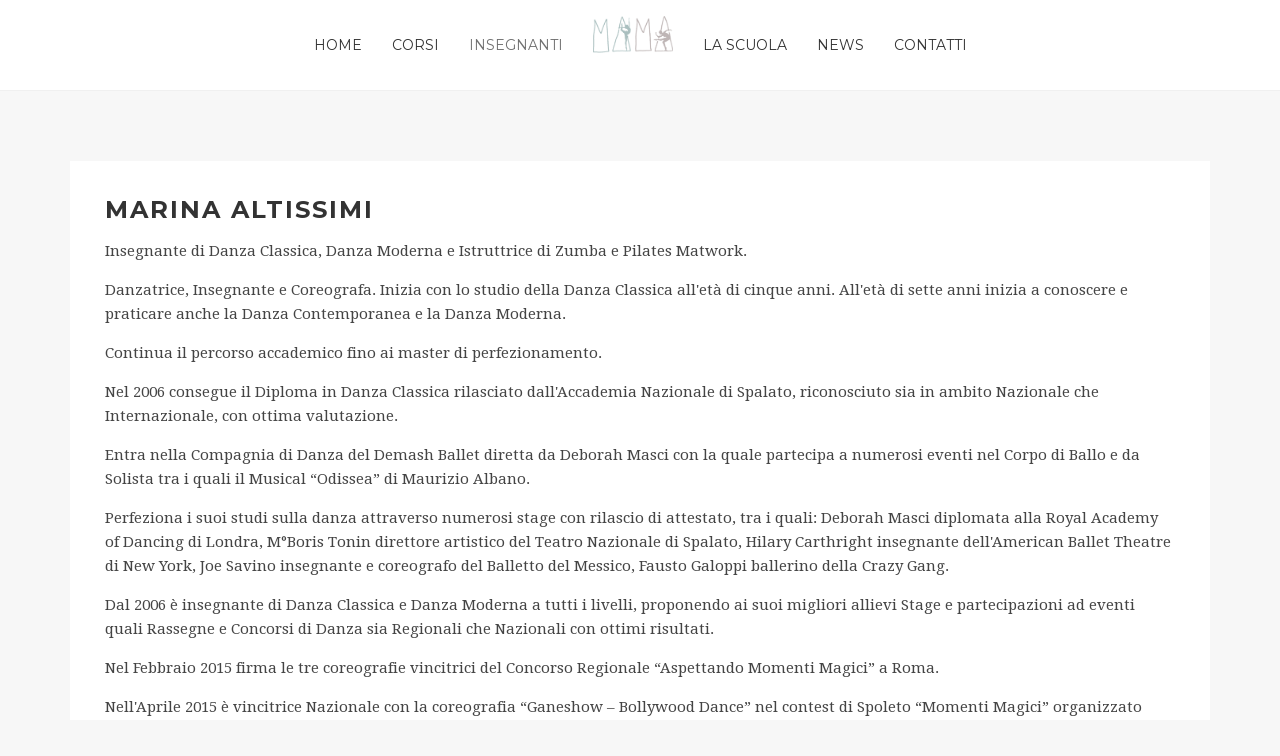

--- FILE ---
content_type: text/html; charset=utf-8
request_url: http://mamaschooldance.it/index.php/insegnanti/marina-altissimi
body_size: 7369
content:
<!DOCTYPE HTML>
<html lang="it-it" dir="ltr"  data-config='{"fixednav":1,"centerlogo":1,"twitter":0,"plusone":0,"facebook":0,"style":"default"}'>

<head>
<meta charset="utf-8">
<meta http-equiv="X-UA-Compatible" content="IE=edge">
<meta name="viewport" content="width=device-width, initial-scale=1">
<base href="http://mamaschooldance.it/index.php/insegnanti/marina-altissimi" />
	<meta name="keywords" content="scuola danza talenti, scuola ballo talenti, mama, mama school dance, mama talenti,danza, danza classica, danza moderna, recitazione, posturale, ginnastica, hip hop, zumba, balli caraibici, salsa, pilates, bachata, talenti, scuola danza monte sacro, scuola ballo monte sacro" />
	<meta name="description" content="La danza è lo strumento per liberare l'energia, crescere, esprimersi, giocare, dare allegria e vita al proprio corpo e dare corpo alla propria vita.
Così nasce l'Associazione Sportiva Dilettantistica MaMa School Dance.
La scuola offre un assortimento di corsi per tutti e tanti percorsi in cui fare esperienze, con grinta, passione e voglia di stare insieme. Lo scopo è quello di creare le basi per chi deciderà di fare della danza la propria professione o semplicemente una bellissima passione!
Gli obiettivi didattici sono di stampo accademico ma il percorso artistico punta sull'interdisciplinarietà fra i vari stili permettendo così agli allievi di fare esperienze di palcoscenico con artisti di ogni genere.
L'atmosfera che troverete ad accogliervi è il giusto equilibrio tra rigore e disciplina, serenità e divertimento, creato e portato avanti dalle due giovani Direttrici Marta Mazzuccato e Marina Altissimi." />
	<meta name="generator" content="Joomla! - Open Source Content Management" />
	<title>MaMa School Dance asd - MARINA ALTISSIMI</title>
	<link href="/templates/yoo_venice/favicon.ico" rel="shortcut icon" type="image/vnd.microsoft.icon" />
	<link href="/modules/mod_cookiesaccept/screen.css" rel="stylesheet" type="text/css" />
	<script src="/media/jui/js/jquery.min.js?f516d241f81668bc39c23188c86f6b7c" type="text/javascript"></script>
	<script src="/media/jui/js/jquery-noconflict.js?f516d241f81668bc39c23188c86f6b7c" type="text/javascript"></script>
	<script src="/media/jui/js/jquery-migrate.min.js?f516d241f81668bc39c23188c86f6b7c" type="text/javascript"></script>
	<script src="http://code.jquery.com/jquery-latest.min.js" type="text/javascript"></script>
	<script src="/cache/widgetkit/uikit-5fee815d.js" type="text/javascript"></script>
	<script src="/cache/widgetkit/wk-scripts-85c7b53c.js" type="text/javascript"></script>

<link rel="apple-touch-icon-precomposed" href="/templates/yoo_venice/apple_touch_icon.png">
<link rel="stylesheet" href="/templates/yoo_venice/css/bootstrap.css">
<link rel="stylesheet" href="/templates/yoo_venice/css/theme.css">
<link rel="stylesheet" href="/templates/yoo_venice/css/custom.css">
<script src="/templates/yoo_venice/warp/vendor/uikit/js/uikit.js"></script>
<script src="/templates/yoo_venice/warp/vendor/uikit/js/components/autocomplete.js"></script>
<script src="/templates/yoo_venice/warp/vendor/uikit/js/components/search.js"></script>
<script src="/templates/yoo_venice/warp/vendor/uikit/js/components/sticky.js"></script>
<script src="/templates/yoo_venice/warp/vendor/uikit/js/components/tooltip.js"></script>
<script src="/templates/yoo_venice/warp/js/social.js"></script>
<script src="/templates/yoo_venice/js/theme.js"></script>
</head>

<body class="tm-isblog   tm-content-padding tm-content-boxed">

    
        <nav class="tm-navbar uk-navbar uk-navbar-attached tm-navbar-fullscreen-contrast">
        <div class="uk-container uk-container-center">
            <div class="tm-navbar-wrapper tm-logo-center">

                                <div class="uk-text-center tm-nav-logo uk-visible-large">
                    <a class="tm-logo uk-visible-large" href="http://mamaschooldance.it">
	<p><img style="margin-top: -20px;" src="/images/mama3.png" alt="" width="80" height="50" /></p></a>
                </div>
                
                                <div class="tm-nav uk-visible-large">
                    <div class="tm-nav-wrapper"><ul class="uk-navbar-nav uk-hidden-small"><li><a href="/index.php">Home</a></li><li class="uk-parent" data-uk-dropdown="{}" aria-haspopup="true" aria-expanded="false"><a href="/index.php">CORSI</a><div class="uk-dropdown uk-dropdown-navbar uk-dropdown-width-3"><div class="uk-grid uk-dropdown-grid"><div class="uk-width-1-3"><ul class="uk-nav uk-nav-navbar"><li><a href="/index.php/corsi/danza-moderna">DANZA MODERNA</a></li><li><a href="/index.php/corsi/danza-classica">DANZA CLASSICA</a></li><li><a href="/index.php/corsi/zumba">ZUMBA</a></li><li><a href="/index.php/corsi/pilates">PILATES</a></li></ul></div><div class="uk-width-1-3"><ul class="uk-nav uk-nav-navbar"><li><a href="/index.php/corsi/tango">TANGO</a></li><li><a href="/index.php/corsi/hatha-yoga">HATHA YOGA</a></li><li><a href="/index.php/corsi/vinyasa-flow-yoga">VINYASA FLOW YOGA</a></li></ul></div><div class="uk-width-1-3"><ul class="uk-nav uk-nav-navbar"><li><a href="/index.php/corsi/stretching-yoga-in-gravidanza">STRETCHING YOGA IN GRAVIDANZA</a></li><li><a href="/index.php/corsi/hip-hop">HIP HOP</a></li><li><a href="/index.php/corsi/teatro-recitazione">TEATRO/RECITAZIONE</a></li></ul></div></div></div></li><li class="uk-parent uk-active" data-uk-dropdown="{}" aria-haspopup="true" aria-expanded="false"><a href="/index.php">INSEGNANTI</a><div class="uk-dropdown uk-dropdown-navbar uk-dropdown-width-2"><div class="uk-grid uk-dropdown-grid"><div class="uk-width-1-2"><ul class="uk-nav uk-nav-navbar"><li class="uk-active"><a href="/index.php/insegnanti/marina-altissimi">MARINA ALTISSIMI</a></li><li><a href="/index.php/insegnanti/marta-mazzuccato">MARTA MAZZUCCATO</a></li><li><a href="/index.php/insegnanti/giordana-morandini">GIORDANA MORANDINI</a></li></ul></div><div class="uk-width-1-2"><ul class="uk-nav uk-nav-navbar"><li><a href="/index.php/insegnanti/matteo-ziglio">MATTEO ZIGLIO</a></li><li><a href="/index.php/insegnanti/alessandra-gallo">ALESSANDRA GALLO</a></li></ul></div></div></div></li><li><a href="/index.php/la-scuola">LA SCUOLA</a></li><li><a href="/index.php/news">NEWS</a></li><li><a href="/index.php/contatti-map">CONTATTI</a></li></ul></div>
                </div>
                
                                <a href="#offcanvas" class="uk-navbar-toggle uk-hidden-large" data-uk-offcanvas></a>
                
                
            </div>

            
        </div>
    </nav>
    
    
    <div class="tm-wrapper">

        
        
        
                    <div class="tm-block tm-block-middle">
                <div>
                    <div class="uk-container uk-container-center">

                                                                            
                        <div class="tm-middle uk-grid" data-uk-grid-match data-uk-grid-margin>

                                                        <div class="tm-main uk-width-medium-1-1">

                                
                                                                <main class="tm-content">

                                    <div id="system-message-container">
</div>


<article class="uk-article" >

	
		<h1 class="uk-article-title">
					Marina Altissimi			</h1>
	
	
	
	
		<div>
		
<p>Insegnante di Danza Classica, Danza Moderna e Istruttrice di Zumba e Pilates Matwork.</p>
<p>Danzatrice, Insegnante e Coreografa. Inizia con lo studio della Danza Classica all'età di cinque anni. All'età di sette anni inizia a conoscere e praticare anche la Danza Contemporanea e la Danza Moderna.</p>
<p>Continua il percorso accademico fino ai master di perfezionamento.</p>
<p>Nel 2006 consegue il Diploma in Danza Classica rilasciato dall'Accademia Nazionale di Spalato, riconosciuto sia in ambito Nazionale che Internazionale, con ottima valutazione.</p>
<p>Entra nella Compagnia di Danza del Demash Ballet diretta da Deborah Masci con la quale partecipa a numerosi eventi nel Corpo di Ballo e da Solista tra i quali il Musical “Odissea” di Maurizio Albano.</p>
<p>Perfeziona i suoi studi sulla danza attraverso numerosi stage con rilascio di attestato, tra i quali: Deborah Masci diplomata alla Royal Academy of Dancing di Londra, M°Boris Tonin direttore artistico del Teatro Nazionale di Spalato, Hilary Carthright insegnante dell'American Ballet Theatre di New York, Joe Savino insegnante e coreografo del Balletto del Messico, Fausto Galoppi ballerino della Crazy Gang.</p>
<p>Dal 2006 è insegnante di Danza Classica e Danza Moderna a tutti i livelli, proponendo ai suoi migliori allievi Stage e partecipazioni ad eventi quali Rassegne e Concorsi di Danza sia Regionali che Nazionali con ottimi risultati.</p>
<p>Nel Febbraio 2015 firma le tre coreografie vincitrici del Concorso Regionale “Aspettando Momenti Magici” a Roma.</p>
<p>Nell'Aprile 2015 è vincitrice Nazionale con la coreografia “Ganeshow – Bollywood Dance” nel contest di Spoleto “Momenti Magici” organizzato dalla Confsport Italia.</p>
<p>Nel 2015 è Coreografa del video musicale degli “Humour Nero” per l'album Minimi Sistemi.</p>
<p>Nel 2016 coreografa il Recital "Torna a casa lesso" in scena nella sala Romateatri con il corpo di ballo della MaMa School Dance riscuotendo grande successo.</p>
<p>Durante il Festival del Balletto, presso il Teatro Viganò di Roma, il suo gruppo e la sua coreografia vengono scelti e omaggiati della partecipazione al concorso Pierrot Danza 2016 nel quale arrivano terzi classificati vincendo una borsa di studio estiva di Modern.</p>
<p>Ritorna a Spoleto nel 2016 partecipando al Concorso Nazionale Momenti Magici con la coreografia Chameli che vince il premio di categoria Senior.</p>
<p>                                                                        -------------------------------------------------------------------------------------------</p>
<p>Nel 2014 diviene Istruttrice Ufficiale riconosciuta di Zumba e membro del gruppo ZIN™ (Zumba® Instructor Network).</p>
<p>Nel 2016 diviene Istruttrice Ufficiale riconosciuta di Zumba Toning.</p>
<p>Nel 2021 diviene Istruttrice di Pilates Matwork.</p> 	</div>
	
	
	
	
	
	
	
</article>

                                </main>
                                
                                
                            </div>
                            
                                                                                    
                        </div>
                    </div>
                </div>
            </div>
            
        
        
        
        <div class="tm-block tm-bottom tm-block-image">

            
                        <footer class="tm-footer uk-text-center">

                <div class="uk-panel"><!--googleoff: all-->
<div id="ca_banner" 
    style="bottom:0px;
        height: auto;    ">
    <h2 style="
		font-size: 11px;">Questo sito utilizza i cookie, anche di terze parti</h2> 
    <p style="
				">Cliccando su 'Approvo', proseguendo nella navigazione, effettuando lo scroll della pagina o altro tipo di interazione col sito, acconsenti all'utilizzo dei cookie. Per maggiori informazioni o per negare il consenso a tutti o ad alcuni cookie, consulta l'informativa.        							<span class="infoplus info_modal" style="">Per saperne di piu'</span>
					        </p>
    <div class="accept" style="">Approvo</div>
</div>
<div id="ca_info" style="">
    <div class="ca_info_close" style=""></div>
        <div id="ca_info_plus" style="">
            <p style="margin: 15px 0px; padding: 0px; border: 0px; font-family: sans-serif; font-size: 12px;">Il sito web di MaMa School Dance asd utilizza cookie e tecnologie simili per garantire il corretto funzionamento delle procedure e migliorare l'esperienza di uso delle applicazioni online. Il presente documento fornisce informazioni dettagliate sull'uso dei cookie e di tecnologie similari, su come sono utilizzati e su come gestirli.</p>
<p style="margin: 15px 0px; padding: 0px; border: 0px; font-size: 18px; line-height: normal; font-family: BebasNeueRegular, Arial, sans-serif;">DEFINIZIONI</p>
<p style="margin: 15px 0px; padding: 0px; border: 0px; font-family: sans-serif; font-size: 12px;">I cookie sono brevi frammenti di testo (lettere e/o numeri) che permettono al server web di memorizzare sul client (il browser) informazioni da riutilizzare nel corso della medesima visita al sito (cookie di sessione) o in seguito, anche a distanza di giorni (cookie persistenti). I cookie vengono memorizzati, in base alle preferenze dell'utente, dal singolo browser sullo specifico dispositivo utilizzato (computer, tablet, smartphone).</p>
<p style="margin: 15px 0px; padding: 0px; border: 0px; font-family: sans-serif; font-size: 12px;">Tecnologie similari, come, ad esempio, web beacon, GIF trasparenti e tutte le forme di storage locale introdotte con HTML5, sono utilizzabili per raccogliere informazioni sul comportamento dell'utente e sull'utilizzo dei servizi.</p>
<p style="margin: 15px 0px; padding: 0px; border: 0px; font-family: sans-serif; font-size: 12px;">Nel seguito di questo documento faremo riferimento ai cookie e a tutte le tecnologie similari utilizzando semplicemente il termine “cookie”.</p>
<p style="margin: 15px 0px; padding: 0px; border: 0px; font-size: 18px; line-height: normal; font-family: BebasNeueRegular, Arial, sans-serif;">TIPOLOGIE DI COOKIE</p>
<p style="margin: 15px 0px; padding: 0px; border: 0px; font-family: sans-serif; font-size: 12px;">In base alle caratteristiche e all'utilizzo dei cookie possiamo distinguere diverse categorie:</p>
<p style="margin: 15px 0px; padding: 0px; border: 0px; font-family: sans-serif; font-size: 12px;"><strong style="margin: 0px; padding: 0px; border: 0px;">Cookie strettamente necessari</strong>. Si tratta di cookie indispensabili per il corretto funzionamento del sito e sono utilizzati per gestire il login e l'accesso alle funzioni riservate del sito. La durata dei cookie è strettamente limitata alla sessione di lavoro (chiuso il browser vengono cancellati).<br /><strong style="margin: 0px; padding: 0px; border: 0px;">Cookie di analisi e prestazioni</strong>. Sono cookie utilizzati per raccogliere e analizzare il traffico e l'utilizzo del sito in modo anonimo. Questi cookie, pur senza identificare l'utente, consentono, per esempio, di rilevare se il medesimo utente torna a collegarsi in momenti diversi. Permettono inoltre di monitorare il sistema e migliorarne le prestazioni e l'usabilità. La disattivazione di tali cookie può essere eseguita senza alcuna perdita di funzionalità.<br /><strong style="margin: 0px; padding: 0px; border: 0px;">Cookie di profilazione</strong>. Si tratta di cookie permanenti utilizzati per identificare (in modo anonimo e non) le preferenze dell'utente e migliorare la sua esperienza di navigazione. Il nostro sito non utilizza cookie di questo tipo.<br /><strong style="margin: 0px; padding: 0px; border: 0px;">Cookie di terze parti</strong><br />Visitando un sito web si possono ricevere cookie sia dal sito visitato (“proprietari”), sia da siti gestiti da altre organizzazioni (“terze parti”). Un esempio notevole è rappresentato dalla presenza dei “social plugin” per Facebook, Twitter, Google+ e LinkedIn. Si tratta di parti della pagina visitata generate direttamente dai suddetti siti ed integrati nella pagina del sito ospitante. L'utilizzo più comune dei social plugin è finalizzato alla condivisione dei contenuti sui social network.</p>
<p style="margin: 15px 0px; padding: 0px; border: 0px; font-family: sans-serif; font-size: 12px;">La presenza di questi plugin comporta la trasmissione di cookie da e verso tutti i siti gestiti da terze parti. La gestione delle informazioni raccolte da “terze parti” è disciplinata dalle relative informative cui si prega di fare riferimento. Per garantire una maggiore trasparenza e comodità, si riportano qui di seguito gli indirizzi web delle diverse informative e delle modalità per la gestione dei cookie.</p>
<p style="margin: 15px 0px; padding: 0px; border: 0px; font-family: sans-serif; font-size: 12px;">Facebook informativa: https://www.facebook.com/help/cookies/</p>
<p style="margin: 15px 0px; padding: 0px; border: 0px; font-family: sans-serif; font-size: 12px;">Facebook (configurazione): accedere al proprio account. Sezione privacy.</p>
<p style="margin: 15px 0px; padding: 0px; border: 0px; font-family: sans-serif; font-size: 12px;">Twitter informative: https://support.twitter.com/articles/20170514</p>
<p style="margin: 15px 0px; padding: 0px; border: 0px; font-family: sans-serif; font-size: 12px;">Twitter (configurazione): https://twitter.com/settings/security</p>
<p style="margin: 15px 0px; padding: 0px; border: 0px; font-family: sans-serif; font-size: 12px;">Google+ informativa: http://www.google.it/intl/it/policies/technologies/cookies/</p>
<p style="margin: 15px 0px; padding: 0px; border: 0px; font-family: sans-serif; font-size: 12px;">Google+ (configurazione): http://www.google.it/intl/it/policies/technologies/managing/</p>
<p style="margin: 15px 0px; padding: 0px; border: 0px; font-size: 18px; line-height: normal; font-family: BebasNeueRegular, Arial, sans-serif;">DURATA DEI COOKIE</p>
<p style="margin: 15px 0px; padding: 0px; border: 0px; font-family: sans-serif; font-size: 12px;">Alcuni cookie (cookie di sessione) restano attivi solo fino alla chiusura del browser o all'esecuzione del comando di logout. Altri cookie “sopravvivono” alla chiusura del browser e sono disponibili anche in successive visite dell'utente.</p>
<p style="margin: 15px 0px; padding: 0px; border: 0px; font-family: sans-serif; font-size: 12px;">Questi cookie sono detti persistenti e la loro durata è fissata dal server al momento della loro creazione. In alcuni casi è fissata una scadenza, in altri casi la durata è illimitata.</p>
<p style="margin: 15px 0px; padding: 0px; border: 0px; font-family: sans-serif; font-size: 12px;">Il sito di MaMa School Dance asd non fa uso di cookie persistenti. Tuttavia, navigando sulle pagine, si può interagire con siti gestiti da terze parti che possono creare o modificare cookie permanenti e di profilazione.</p>
<p style="margin: 15px 0px; padding: 0px; border: 0px; font-size: 18px; line-height: normal; font-family: BebasNeueRegular, Arial, sans-serif;">GESTIONE DEI COOKIE</p>
<p style="margin: 15px 0px; padding: 0px; border: 0px; font-family: sans-serif; font-size: 12px;">L'utente può decidere se accettare o meno i cookie utilizzando le impostazioni del proprio browser.</p>
<p style="margin: 15px 0px; padding: 0px; border: 0px; font-family: sans-serif; font-size: 12px;">Attenzione: la disabilitazione totale o parziale dei cookie tecnici può compromettere l'utilizzo delle funzionalità del sito riservate agli utenti registrati. Al contrario, la fruibilità dei contenuti pubblici è possibile anche disabilitando completamente i cookie.</p>
<p style="margin: 15px 0px; padding: 0px; border: 0px; font-family: sans-serif; font-size: 12px;">La disabilitazione dei cookie “terze parti” non pregiudica in alcun modo la navigabilità.</p>
<p style="margin: 15px 0px; padding: 0px; border: 0px; font-family: sans-serif; font-size: 12px;">L'impostazione può essere definita in modo specifico per i diversi siti e applicazioni web. Inoltre i migliori browser consentono di definire impostazioni diverse per i cookie “proprietari” e per quelli di “terze parti”.</p>
<p style="margin: 15px 0px; padding: 0px; border: 0px; font-family: sans-serif; font-size: 12px;">A titolo di esempio, in Firefox, attraverso il menu Strumenti-&gt;Opzioni -&gt;Privacy, è possibile accedere ad un pannello di controllo dove è possibile definire se accettare o meno i diversi tipi di cookie e procedere alla loro rimozione.</p>
<p style="margin: 15px 0px; padding: 0px; border: 0px; font-family: sans-serif; font-size: 12px;">Chrome: https://support.google.com/chrome/answer/95647?hl=it</p>
<p style="margin: 15px 0px; padding: 0px; border: 0px; font-family: sans-serif; font-size: 12px;">Firefox: https://support.mozilla.org/it/kb/Gestione%20dei%20cookie</p>
<p style="margin: 15px 0px; padding: 0px; border: 0px; font-family: sans-serif; font-size: 12px;">Internet Explorer: http://windows.microsoft.com/it-it/windows7/how-to-manage-cookies-in-internet-explorer-9</p>
<p style="margin: 15px 0px; padding: 0px; border: 0px; font-family: sans-serif; font-size: 12px;">Opera: http://help.opera.com/Windows/10.00/it/cookies.html</p>
<p style="margin: 15px 0px; padding: 0px; border: 0px; font-family: sans-serif; font-size: 12px;">Safari: http://support.apple.com/kb/HT1677?viewlocale=it_IT</p>        </div>
</div>


<script type="text/javascript">
    jQuery(document).ready(function () { 
	
	function setCookie(c_name,value,exdays)
	{
		var exdate=new Date();
		exdate.setDate(exdate.getDate() + exdays);
		var c_value=escape(value) + ((exdays==null) ? "" : "; expires="+exdate.toUTCString()) + "; path=/";
		document.cookie=c_name + "=" + c_value;
	}
	
	function readCookie(name) {
		var nameEQ = name + "=";
		var ca = document.cookie.split(';');
		for(var i=0;i < ca.length;i++) {
			var c = ca[i];
			while (c.charAt(0)==' ') c = c.substring(1,c.length);
			if (c.indexOf(nameEQ) == 0) return c.substring(nameEQ.length,c.length);
			}
		return null;
	}
    
	var $ca_banner = jQuery('#ca_banner');
    var $ca_infoplus = jQuery('.infoplus.info_modal');
    var $ca_info = jQuery('#ca_info');
    var $ca_info_close = jQuery('.ca_info_close');
    var $ca_infoaccept = jQuery('.accept');
    
	var cookieaccept = readCookie('cookieaccept');
	if(!(cookieaccept == "yes")){
	
		$ca_banner.delay(1000).slideDown('fast'); 
        $ca_infoplus.click(function(){
            $ca_info.fadeIn("fast");
        });
        $ca_info_close.click(function(){
            $ca_info.fadeOut("slow");
        });
        $ca_infoaccept.click(function(){
			setCookie("cookieaccept","yes",365);
            jQuery.post('http://mamaschooldance.it/index.php/insegnanti/marina-altissimi', 'set_cookie=1', function(){});
            $ca_banner.slideUp('slow');
            $ca_info.fadeOut("slow");
        });
       } 
    });
</script>
<!--googleon: all-->
</div>
<div class="uk-panel">
	<p>Copyright © 2016 MaMa School Dance asd</p></div>
                                    <div>
                        <a class="uk-button uk-button-small tm-totop-scroller" data-uk-smooth-scroll href="#"><i class="uk-icon-chevron-up"></i></a>
                    </div>
                
            </footer>
            
        </div>

        
    </div>

    
        <div id="offcanvas" class="uk-offcanvas">
        <div class="uk-offcanvas-bar"><ul class="uk-nav uk-nav-offcanvas"><li><a href="/index.php">Home</a></li><li class="uk-parent"><a href="/index.php">CORSI</a><ul class="uk-nav-sub"><li><a href="/index.php/corsi/danza-moderna">DANZA MODERNA</a></li><li><a href="/index.php/corsi/danza-classica">DANZA CLASSICA</a></li><li><a href="/index.php/corsi/zumba">ZUMBA</a></li><li><a href="/index.php/corsi/pilates">PILATES</a></li><li><a href="/index.php/corsi/tango">TANGO</a></li><li><a href="/index.php/corsi/hatha-yoga">HATHA YOGA</a></li><li><a href="/index.php/corsi/vinyasa-flow-yoga">VINYASA FLOW YOGA</a></li><li><a href="/index.php/corsi/stretching-yoga-in-gravidanza">STRETCHING YOGA IN GRAVIDANZA</a></li><li><a href="/index.php/corsi/hip-hop">HIP HOP</a></li><li><a href="/index.php/corsi/teatro-recitazione">TEATRO/RECITAZIONE</a></li></ul></li><li class="uk-parent uk-active"><a href="/index.php">INSEGNANTI</a><ul class="uk-nav-sub"><li class="uk-active"><a href="/index.php/insegnanti/marina-altissimi">MARINA ALTISSIMI</a></li><li><a href="/index.php/insegnanti/marta-mazzuccato">MARTA MAZZUCCATO</a></li><li><a href="/index.php/insegnanti/giordana-morandini">GIORDANA MORANDINI</a></li><li><a href="/index.php/insegnanti/matteo-ziglio">MATTEO ZIGLIO</a></li><li><a href="/index.php/insegnanti/alessandra-gallo">ALESSANDRA GALLO</a></li></ul></li><li><a href="/index.php/la-scuola">LA SCUOLA</a></li><li><a href="/index.php/news">NEWS</a></li><li><a href="/index.php/contatti-map">CONTATTI</a></li></ul></div>
    </div>
    
</body>
</html>
